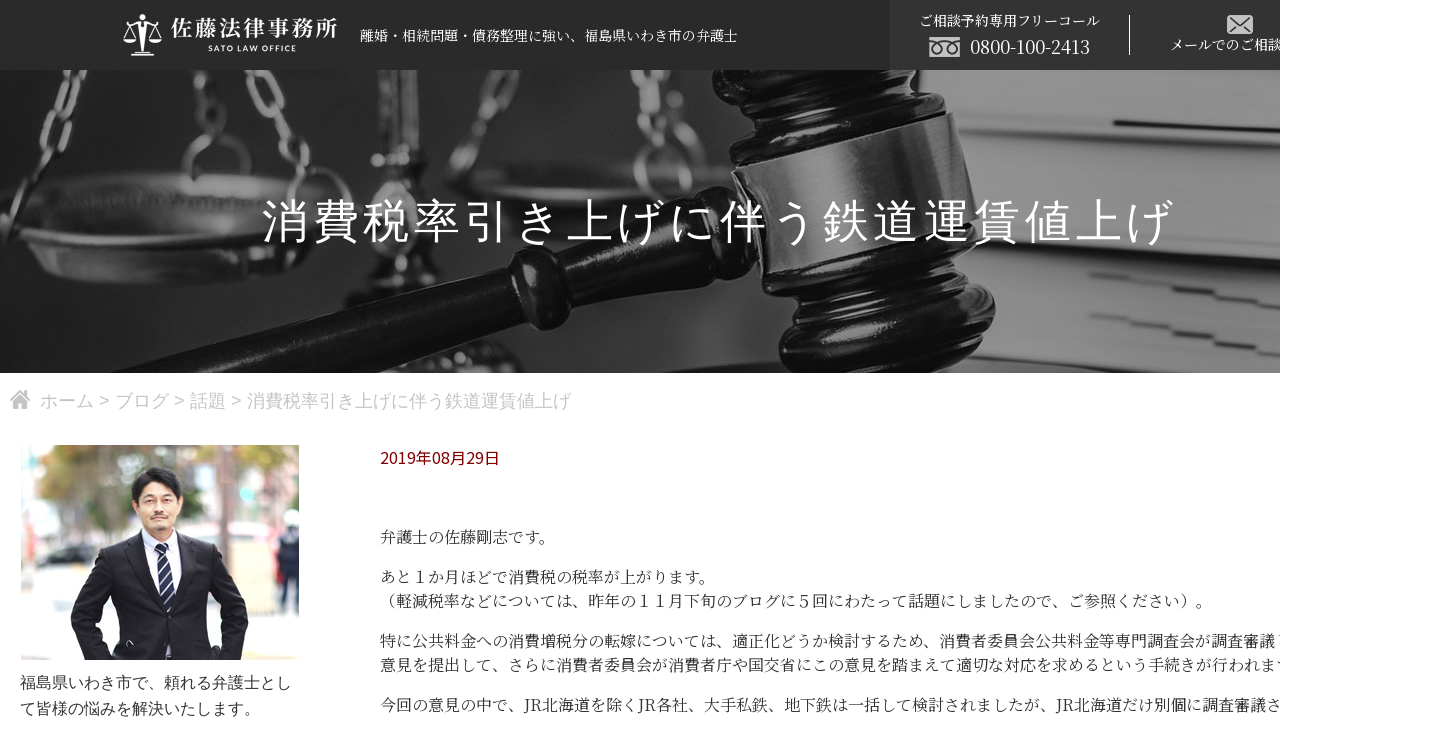

--- FILE ---
content_type: text/html; charset=UTF-8
request_url: https://sato-law.com/blog/post-1489/
body_size: 14471
content:
<!doctype html>
<html lang="ja">
<head>
  <meta charset="UTF-8" />
  <meta name="viewport" content="width=device-width, initial-scale=1" />
  <meta name="thumbnail" content="https://sato-law.com/wp-content/themes/twentynineteen-kid/images/thumbnail_lawyers-img01.jpg" />
  <link rel="profile" href="https://gmpg.org/xfn/11" />
  <meta name='robots' content='index, follow, max-image-preview:large, max-snippet:-1, max-video-preview:-1' />
	<style>img:is([sizes="auto" i], [sizes^="auto," i]) { contain-intrinsic-size: 3000px 1500px }</style>
	
	<!-- This site is optimized with the Yoast SEO plugin v25.8 - https://yoast.com/wordpress/plugins/seo/ -->
	<title>消費税率引き上げに伴う鉄道運賃値上げ | 佐藤法律事務所</title>
	<link rel="canonical" href="https://sato-law.com/blog/post-1489/" />
	<meta property="og:locale" content="ja_JP" />
	<meta property="og:type" content="article" />
	<meta property="og:title" content="消費税率引き上げに伴う鉄道運賃値上げ | 佐藤法律事務所" />
	<meta property="og:description" content="弁護士の佐藤剛志です。 あと１か月ほどで消費税の税率が上がります。 （軽減税率などについては、昨年の１１月下旬のブログに５回にわたって話題にしまし…" />
	<meta property="og:url" content="https://sato-law.com/blog/post-1489/" />
	<meta property="og:site_name" content="佐藤法律事務所" />
	<meta property="article:published_time" content="2019-08-29T01:45:45+00:00" />
	<meta name="author" content="satoulaw" />
	<meta name="twitter:card" content="summary_large_image" />
	<meta name="twitter:label1" content="執筆者" />
	<meta name="twitter:data1" content="satoulaw" />
	<script type="application/ld+json" class="yoast-schema-graph">{"@context":"https://schema.org","@graph":[{"@type":"WebPage","@id":"https://sato-law.com/blog/post-1489/","url":"https://sato-law.com/blog/post-1489/","name":"消費税率引き上げに伴う鉄道運賃値上げ | 佐藤法律事務所","isPartOf":{"@id":"https://sato-law.com/#website"},"datePublished":"2019-08-29T01:45:45+00:00","author":{"@id":"https://sato-law.com/#/schema/person/b6b1b094e140d741fe59e8bce12777c9"},"breadcrumb":{"@id":"https://sato-law.com/blog/post-1489/#breadcrumb"},"inLanguage":"ja","potentialAction":[{"@type":"ReadAction","target":["https://sato-law.com/blog/post-1489/"]}]},{"@type":"BreadcrumbList","@id":"https://sato-law.com/blog/post-1489/#breadcrumb","itemListElement":[{"@type":"ListItem","position":1,"name":"ホーム","item":"https://sato-law.com/"},{"@type":"ListItem","position":2,"name":"消費税率引き上げに伴う鉄道運賃値上げ"}]},{"@type":"WebSite","@id":"https://sato-law.com/#website","url":"https://sato-law.com/","name":"佐藤法律事務所","description":"Just another WordPress site","potentialAction":[{"@type":"SearchAction","target":{"@type":"EntryPoint","urlTemplate":"https://sato-law.com/?s={search_term_string}"},"query-input":{"@type":"PropertyValueSpecification","valueRequired":true,"valueName":"search_term_string"}}],"inLanguage":"ja"},{"@type":"Person","@id":"https://sato-law.com/#/schema/person/b6b1b094e140d741fe59e8bce12777c9","name":"satoulaw","image":{"@type":"ImageObject","inLanguage":"ja","@id":"https://sato-law.com/#/schema/person/image/","url":"https://secure.gravatar.com/avatar/c2fc50b726a90086028d7cbec2260a8e51eef16da0eccb2ee4294cb30d44570c?s=96&d=mm&r=g","contentUrl":"https://secure.gravatar.com/avatar/c2fc50b726a90086028d7cbec2260a8e51eef16da0eccb2ee4294cb30d44570c?s=96&d=mm&r=g","caption":"satoulaw"},"url":"https://sato-law.com/author/satoulaw/"}]}</script>
	<!-- / Yoast SEO plugin. -->


<link rel='dns-prefetch' href='//cdnjs.cloudflare.com' />
<link rel='dns-prefetch' href='//maxcdn.bootstrapcdn.com' />
<link rel="alternate" type="application/rss+xml" title="佐藤法律事務所 &raquo; フィード" href="https://sato-law.com/feed/" />
<link rel="alternate" type="application/rss+xml" title="佐藤法律事務所 &raquo; コメントフィード" href="https://sato-law.com/comments/feed/" />
<link rel="alternate" type="application/rss+xml" title="佐藤法律事務所 &raquo; 消費税率引き上げに伴う鉄道運賃値上げ のコメントのフィード" href="https://sato-law.com/blog/post-1489/feed/" />
		<!-- This site uses the Google Analytics by MonsterInsights plugin v9.7.0 - Using Analytics tracking - https://www.monsterinsights.com/ -->
							<script src="//www.googletagmanager.com/gtag/js?id=G-T0XC1TF4XF"  data-cfasync="false" data-wpfc-render="false" async></script>
			<script data-cfasync="false" data-wpfc-render="false">
				var mi_version = '9.7.0';
				var mi_track_user = true;
				var mi_no_track_reason = '';
								var MonsterInsightsDefaultLocations = {"page_location":"https:\/\/sato-law.com\/blog\/post-1489\/"};
								if ( typeof MonsterInsightsPrivacyGuardFilter === 'function' ) {
					var MonsterInsightsLocations = (typeof MonsterInsightsExcludeQuery === 'object') ? MonsterInsightsPrivacyGuardFilter( MonsterInsightsExcludeQuery ) : MonsterInsightsPrivacyGuardFilter( MonsterInsightsDefaultLocations );
				} else {
					var MonsterInsightsLocations = (typeof MonsterInsightsExcludeQuery === 'object') ? MonsterInsightsExcludeQuery : MonsterInsightsDefaultLocations;
				}

								var disableStrs = [
										'ga-disable-G-T0XC1TF4XF',
									];

				/* Function to detect opted out users */
				function __gtagTrackerIsOptedOut() {
					for (var index = 0; index < disableStrs.length; index++) {
						if (document.cookie.indexOf(disableStrs[index] + '=true') > -1) {
							return true;
						}
					}

					return false;
				}

				/* Disable tracking if the opt-out cookie exists. */
				if (__gtagTrackerIsOptedOut()) {
					for (var index = 0; index < disableStrs.length; index++) {
						window[disableStrs[index]] = true;
					}
				}

				/* Opt-out function */
				function __gtagTrackerOptout() {
					for (var index = 0; index < disableStrs.length; index++) {
						document.cookie = disableStrs[index] + '=true; expires=Thu, 31 Dec 2099 23:59:59 UTC; path=/';
						window[disableStrs[index]] = true;
					}
				}

				if ('undefined' === typeof gaOptout) {
					function gaOptout() {
						__gtagTrackerOptout();
					}
				}
								window.dataLayer = window.dataLayer || [];

				window.MonsterInsightsDualTracker = {
					helpers: {},
					trackers: {},
				};
				if (mi_track_user) {
					function __gtagDataLayer() {
						dataLayer.push(arguments);
					}

					function __gtagTracker(type, name, parameters) {
						if (!parameters) {
							parameters = {};
						}

						if (parameters.send_to) {
							__gtagDataLayer.apply(null, arguments);
							return;
						}

						if (type === 'event') {
														parameters.send_to = monsterinsights_frontend.v4_id;
							var hookName = name;
							if (typeof parameters['event_category'] !== 'undefined') {
								hookName = parameters['event_category'] + ':' + name;
							}

							if (typeof MonsterInsightsDualTracker.trackers[hookName] !== 'undefined') {
								MonsterInsightsDualTracker.trackers[hookName](parameters);
							} else {
								__gtagDataLayer('event', name, parameters);
							}
							
						} else {
							__gtagDataLayer.apply(null, arguments);
						}
					}

					__gtagTracker('js', new Date());
					__gtagTracker('set', {
						'developer_id.dZGIzZG': true,
											});
					if ( MonsterInsightsLocations.page_location ) {
						__gtagTracker('set', MonsterInsightsLocations);
					}
										__gtagTracker('config', 'G-T0XC1TF4XF', {"forceSSL":"true"} );
										window.gtag = __gtagTracker;										(function () {
						/* https://developers.google.com/analytics/devguides/collection/analyticsjs/ */
						/* ga and __gaTracker compatibility shim. */
						var noopfn = function () {
							return null;
						};
						var newtracker = function () {
							return new Tracker();
						};
						var Tracker = function () {
							return null;
						};
						var p = Tracker.prototype;
						p.get = noopfn;
						p.set = noopfn;
						p.send = function () {
							var args = Array.prototype.slice.call(arguments);
							args.unshift('send');
							__gaTracker.apply(null, args);
						};
						var __gaTracker = function () {
							var len = arguments.length;
							if (len === 0) {
								return;
							}
							var f = arguments[len - 1];
							if (typeof f !== 'object' || f === null || typeof f.hitCallback !== 'function') {
								if ('send' === arguments[0]) {
									var hitConverted, hitObject = false, action;
									if ('event' === arguments[1]) {
										if ('undefined' !== typeof arguments[3]) {
											hitObject = {
												'eventAction': arguments[3],
												'eventCategory': arguments[2],
												'eventLabel': arguments[4],
												'value': arguments[5] ? arguments[5] : 1,
											}
										}
									}
									if ('pageview' === arguments[1]) {
										if ('undefined' !== typeof arguments[2]) {
											hitObject = {
												'eventAction': 'page_view',
												'page_path': arguments[2],
											}
										}
									}
									if (typeof arguments[2] === 'object') {
										hitObject = arguments[2];
									}
									if (typeof arguments[5] === 'object') {
										Object.assign(hitObject, arguments[5]);
									}
									if ('undefined' !== typeof arguments[1].hitType) {
										hitObject = arguments[1];
										if ('pageview' === hitObject.hitType) {
											hitObject.eventAction = 'page_view';
										}
									}
									if (hitObject) {
										action = 'timing' === arguments[1].hitType ? 'timing_complete' : hitObject.eventAction;
										hitConverted = mapArgs(hitObject);
										__gtagTracker('event', action, hitConverted);
									}
								}
								return;
							}

							function mapArgs(args) {
								var arg, hit = {};
								var gaMap = {
									'eventCategory': 'event_category',
									'eventAction': 'event_action',
									'eventLabel': 'event_label',
									'eventValue': 'event_value',
									'nonInteraction': 'non_interaction',
									'timingCategory': 'event_category',
									'timingVar': 'name',
									'timingValue': 'value',
									'timingLabel': 'event_label',
									'page': 'page_path',
									'location': 'page_location',
									'title': 'page_title',
									'referrer' : 'page_referrer',
								};
								for (arg in args) {
																		if (!(!args.hasOwnProperty(arg) || !gaMap.hasOwnProperty(arg))) {
										hit[gaMap[arg]] = args[arg];
									} else {
										hit[arg] = args[arg];
									}
								}
								return hit;
							}

							try {
								f.hitCallback();
							} catch (ex) {
							}
						};
						__gaTracker.create = newtracker;
						__gaTracker.getByName = newtracker;
						__gaTracker.getAll = function () {
							return [];
						};
						__gaTracker.remove = noopfn;
						__gaTracker.loaded = true;
						window['__gaTracker'] = __gaTracker;
					})();
									} else {
										console.log("");
					(function () {
						function __gtagTracker() {
							return null;
						}

						window['__gtagTracker'] = __gtagTracker;
						window['gtag'] = __gtagTracker;
					})();
									}
			</script>
			
							<!-- / Google Analytics by MonsterInsights -->
		<script>
window._wpemojiSettings = {"baseUrl":"https:\/\/s.w.org\/images\/core\/emoji\/16.0.1\/72x72\/","ext":".png","svgUrl":"https:\/\/s.w.org\/images\/core\/emoji\/16.0.1\/svg\/","svgExt":".svg","source":{"concatemoji":"https:\/\/sato-law.com\/wp-includes\/js\/wp-emoji-release.min.js?ver=6.8.3"}};
/*! This file is auto-generated */
!function(s,n){var o,i,e;function c(e){try{var t={supportTests:e,timestamp:(new Date).valueOf()};sessionStorage.setItem(o,JSON.stringify(t))}catch(e){}}function p(e,t,n){e.clearRect(0,0,e.canvas.width,e.canvas.height),e.fillText(t,0,0);var t=new Uint32Array(e.getImageData(0,0,e.canvas.width,e.canvas.height).data),a=(e.clearRect(0,0,e.canvas.width,e.canvas.height),e.fillText(n,0,0),new Uint32Array(e.getImageData(0,0,e.canvas.width,e.canvas.height).data));return t.every(function(e,t){return e===a[t]})}function u(e,t){e.clearRect(0,0,e.canvas.width,e.canvas.height),e.fillText(t,0,0);for(var n=e.getImageData(16,16,1,1),a=0;a<n.data.length;a++)if(0!==n.data[a])return!1;return!0}function f(e,t,n,a){switch(t){case"flag":return n(e,"\ud83c\udff3\ufe0f\u200d\u26a7\ufe0f","\ud83c\udff3\ufe0f\u200b\u26a7\ufe0f")?!1:!n(e,"\ud83c\udde8\ud83c\uddf6","\ud83c\udde8\u200b\ud83c\uddf6")&&!n(e,"\ud83c\udff4\udb40\udc67\udb40\udc62\udb40\udc65\udb40\udc6e\udb40\udc67\udb40\udc7f","\ud83c\udff4\u200b\udb40\udc67\u200b\udb40\udc62\u200b\udb40\udc65\u200b\udb40\udc6e\u200b\udb40\udc67\u200b\udb40\udc7f");case"emoji":return!a(e,"\ud83e\udedf")}return!1}function g(e,t,n,a){var r="undefined"!=typeof WorkerGlobalScope&&self instanceof WorkerGlobalScope?new OffscreenCanvas(300,150):s.createElement("canvas"),o=r.getContext("2d",{willReadFrequently:!0}),i=(o.textBaseline="top",o.font="600 32px Arial",{});return e.forEach(function(e){i[e]=t(o,e,n,a)}),i}function t(e){var t=s.createElement("script");t.src=e,t.defer=!0,s.head.appendChild(t)}"undefined"!=typeof Promise&&(o="wpEmojiSettingsSupports",i=["flag","emoji"],n.supports={everything:!0,everythingExceptFlag:!0},e=new Promise(function(e){s.addEventListener("DOMContentLoaded",e,{once:!0})}),new Promise(function(t){var n=function(){try{var e=JSON.parse(sessionStorage.getItem(o));if("object"==typeof e&&"number"==typeof e.timestamp&&(new Date).valueOf()<e.timestamp+604800&&"object"==typeof e.supportTests)return e.supportTests}catch(e){}return null}();if(!n){if("undefined"!=typeof Worker&&"undefined"!=typeof OffscreenCanvas&&"undefined"!=typeof URL&&URL.createObjectURL&&"undefined"!=typeof Blob)try{var e="postMessage("+g.toString()+"("+[JSON.stringify(i),f.toString(),p.toString(),u.toString()].join(",")+"));",a=new Blob([e],{type:"text/javascript"}),r=new Worker(URL.createObjectURL(a),{name:"wpTestEmojiSupports"});return void(r.onmessage=function(e){c(n=e.data),r.terminate(),t(n)})}catch(e){}c(n=g(i,f,p,u))}t(n)}).then(function(e){for(var t in e)n.supports[t]=e[t],n.supports.everything=n.supports.everything&&n.supports[t],"flag"!==t&&(n.supports.everythingExceptFlag=n.supports.everythingExceptFlag&&n.supports[t]);n.supports.everythingExceptFlag=n.supports.everythingExceptFlag&&!n.supports.flag,n.DOMReady=!1,n.readyCallback=function(){n.DOMReady=!0}}).then(function(){return e}).then(function(){var e;n.supports.everything||(n.readyCallback(),(e=n.source||{}).concatemoji?t(e.concatemoji):e.wpemoji&&e.twemoji&&(t(e.twemoji),t(e.wpemoji)))}))}((window,document),window._wpemojiSettings);
</script>
<style id='wp-emoji-styles-inline-css'>

	img.wp-smiley, img.emoji {
		display: inline !important;
		border: none !important;
		box-shadow: none !important;
		height: 1em !important;
		width: 1em !important;
		margin: 0 0.07em !important;
		vertical-align: -0.1em !important;
		background: none !important;
		padding: 0 !important;
	}
</style>
<link rel='stylesheet' id='wp-block-library-css' href='https://sato-law.com/wp-includes/css/dist/block-library/style.min.css?ver=6.8.3' media='all' />
<style id='wp-block-library-theme-inline-css'>
.wp-block-audio :where(figcaption){color:#555;font-size:13px;text-align:center}.is-dark-theme .wp-block-audio :where(figcaption){color:#ffffffa6}.wp-block-audio{margin:0 0 1em}.wp-block-code{border:1px solid #ccc;border-radius:4px;font-family:Menlo,Consolas,monaco,monospace;padding:.8em 1em}.wp-block-embed :where(figcaption){color:#555;font-size:13px;text-align:center}.is-dark-theme .wp-block-embed :where(figcaption){color:#ffffffa6}.wp-block-embed{margin:0 0 1em}.blocks-gallery-caption{color:#555;font-size:13px;text-align:center}.is-dark-theme .blocks-gallery-caption{color:#ffffffa6}:root :where(.wp-block-image figcaption){color:#555;font-size:13px;text-align:center}.is-dark-theme :root :where(.wp-block-image figcaption){color:#ffffffa6}.wp-block-image{margin:0 0 1em}.wp-block-pullquote{border-bottom:4px solid;border-top:4px solid;color:currentColor;margin-bottom:1.75em}.wp-block-pullquote cite,.wp-block-pullquote footer,.wp-block-pullquote__citation{color:currentColor;font-size:.8125em;font-style:normal;text-transform:uppercase}.wp-block-quote{border-left:.25em solid;margin:0 0 1.75em;padding-left:1em}.wp-block-quote cite,.wp-block-quote footer{color:currentColor;font-size:.8125em;font-style:normal;position:relative}.wp-block-quote:where(.has-text-align-right){border-left:none;border-right:.25em solid;padding-left:0;padding-right:1em}.wp-block-quote:where(.has-text-align-center){border:none;padding-left:0}.wp-block-quote.is-large,.wp-block-quote.is-style-large,.wp-block-quote:where(.is-style-plain){border:none}.wp-block-search .wp-block-search__label{font-weight:700}.wp-block-search__button{border:1px solid #ccc;padding:.375em .625em}:where(.wp-block-group.has-background){padding:1.25em 2.375em}.wp-block-separator.has-css-opacity{opacity:.4}.wp-block-separator{border:none;border-bottom:2px solid;margin-left:auto;margin-right:auto}.wp-block-separator.has-alpha-channel-opacity{opacity:1}.wp-block-separator:not(.is-style-wide):not(.is-style-dots){width:100px}.wp-block-separator.has-background:not(.is-style-dots){border-bottom:none;height:1px}.wp-block-separator.has-background:not(.is-style-wide):not(.is-style-dots){height:2px}.wp-block-table{margin:0 0 1em}.wp-block-table td,.wp-block-table th{word-break:normal}.wp-block-table :where(figcaption){color:#555;font-size:13px;text-align:center}.is-dark-theme .wp-block-table :where(figcaption){color:#ffffffa6}.wp-block-video :where(figcaption){color:#555;font-size:13px;text-align:center}.is-dark-theme .wp-block-video :where(figcaption){color:#ffffffa6}.wp-block-video{margin:0 0 1em}:root :where(.wp-block-template-part.has-background){margin-bottom:0;margin-top:0;padding:1.25em 2.375em}
</style>
<style id='classic-theme-styles-inline-css'>
/*! This file is auto-generated */
.wp-block-button__link{color:#fff;background-color:#32373c;border-radius:9999px;box-shadow:none;text-decoration:none;padding:calc(.667em + 2px) calc(1.333em + 2px);font-size:1.125em}.wp-block-file__button{background:#32373c;color:#fff;text-decoration:none}
</style>
<style id='global-styles-inline-css'>
:root{--wp--preset--aspect-ratio--square: 1;--wp--preset--aspect-ratio--4-3: 4/3;--wp--preset--aspect-ratio--3-4: 3/4;--wp--preset--aspect-ratio--3-2: 3/2;--wp--preset--aspect-ratio--2-3: 2/3;--wp--preset--aspect-ratio--16-9: 16/9;--wp--preset--aspect-ratio--9-16: 9/16;--wp--preset--color--black: #000000;--wp--preset--color--cyan-bluish-gray: #abb8c3;--wp--preset--color--white: #FFF;--wp--preset--color--pale-pink: #f78da7;--wp--preset--color--vivid-red: #cf2e2e;--wp--preset--color--luminous-vivid-orange: #ff6900;--wp--preset--color--luminous-vivid-amber: #fcb900;--wp--preset--color--light-green-cyan: #7bdcb5;--wp--preset--color--vivid-green-cyan: #00d084;--wp--preset--color--pale-cyan-blue: #8ed1fc;--wp--preset--color--vivid-cyan-blue: #0693e3;--wp--preset--color--vivid-purple: #9b51e0;--wp--preset--color--primary: #0073a8;--wp--preset--color--secondary: #005075;--wp--preset--color--dark-gray: #111;--wp--preset--color--light-gray: #767676;--wp--preset--gradient--vivid-cyan-blue-to-vivid-purple: linear-gradient(135deg,rgba(6,147,227,1) 0%,rgb(155,81,224) 100%);--wp--preset--gradient--light-green-cyan-to-vivid-green-cyan: linear-gradient(135deg,rgb(122,220,180) 0%,rgb(0,208,130) 100%);--wp--preset--gradient--luminous-vivid-amber-to-luminous-vivid-orange: linear-gradient(135deg,rgba(252,185,0,1) 0%,rgba(255,105,0,1) 100%);--wp--preset--gradient--luminous-vivid-orange-to-vivid-red: linear-gradient(135deg,rgba(255,105,0,1) 0%,rgb(207,46,46) 100%);--wp--preset--gradient--very-light-gray-to-cyan-bluish-gray: linear-gradient(135deg,rgb(238,238,238) 0%,rgb(169,184,195) 100%);--wp--preset--gradient--cool-to-warm-spectrum: linear-gradient(135deg,rgb(74,234,220) 0%,rgb(151,120,209) 20%,rgb(207,42,186) 40%,rgb(238,44,130) 60%,rgb(251,105,98) 80%,rgb(254,248,76) 100%);--wp--preset--gradient--blush-light-purple: linear-gradient(135deg,rgb(255,206,236) 0%,rgb(152,150,240) 100%);--wp--preset--gradient--blush-bordeaux: linear-gradient(135deg,rgb(254,205,165) 0%,rgb(254,45,45) 50%,rgb(107,0,62) 100%);--wp--preset--gradient--luminous-dusk: linear-gradient(135deg,rgb(255,203,112) 0%,rgb(199,81,192) 50%,rgb(65,88,208) 100%);--wp--preset--gradient--pale-ocean: linear-gradient(135deg,rgb(255,245,203) 0%,rgb(182,227,212) 50%,rgb(51,167,181) 100%);--wp--preset--gradient--electric-grass: linear-gradient(135deg,rgb(202,248,128) 0%,rgb(113,206,126) 100%);--wp--preset--gradient--midnight: linear-gradient(135deg,rgb(2,3,129) 0%,rgb(40,116,252) 100%);--wp--preset--font-size--small: 19.5px;--wp--preset--font-size--medium: 20px;--wp--preset--font-size--large: 36.5px;--wp--preset--font-size--x-large: 42px;--wp--preset--font-size--normal: 22px;--wp--preset--font-size--huge: 49.5px;--wp--preset--spacing--20: 0.44rem;--wp--preset--spacing--30: 0.67rem;--wp--preset--spacing--40: 1rem;--wp--preset--spacing--50: 1.5rem;--wp--preset--spacing--60: 2.25rem;--wp--preset--spacing--70: 3.38rem;--wp--preset--spacing--80: 5.06rem;--wp--preset--shadow--natural: 6px 6px 9px rgba(0, 0, 0, 0.2);--wp--preset--shadow--deep: 12px 12px 50px rgba(0, 0, 0, 0.4);--wp--preset--shadow--sharp: 6px 6px 0px rgba(0, 0, 0, 0.2);--wp--preset--shadow--outlined: 6px 6px 0px -3px rgba(255, 255, 255, 1), 6px 6px rgba(0, 0, 0, 1);--wp--preset--shadow--crisp: 6px 6px 0px rgba(0, 0, 0, 1);}:where(.is-layout-flex){gap: 0.5em;}:where(.is-layout-grid){gap: 0.5em;}body .is-layout-flex{display: flex;}.is-layout-flex{flex-wrap: wrap;align-items: center;}.is-layout-flex > :is(*, div){margin: 0;}body .is-layout-grid{display: grid;}.is-layout-grid > :is(*, div){margin: 0;}:where(.wp-block-columns.is-layout-flex){gap: 2em;}:where(.wp-block-columns.is-layout-grid){gap: 2em;}:where(.wp-block-post-template.is-layout-flex){gap: 1.25em;}:where(.wp-block-post-template.is-layout-grid){gap: 1.25em;}.has-black-color{color: var(--wp--preset--color--black) !important;}.has-cyan-bluish-gray-color{color: var(--wp--preset--color--cyan-bluish-gray) !important;}.has-white-color{color: var(--wp--preset--color--white) !important;}.has-pale-pink-color{color: var(--wp--preset--color--pale-pink) !important;}.has-vivid-red-color{color: var(--wp--preset--color--vivid-red) !important;}.has-luminous-vivid-orange-color{color: var(--wp--preset--color--luminous-vivid-orange) !important;}.has-luminous-vivid-amber-color{color: var(--wp--preset--color--luminous-vivid-amber) !important;}.has-light-green-cyan-color{color: var(--wp--preset--color--light-green-cyan) !important;}.has-vivid-green-cyan-color{color: var(--wp--preset--color--vivid-green-cyan) !important;}.has-pale-cyan-blue-color{color: var(--wp--preset--color--pale-cyan-blue) !important;}.has-vivid-cyan-blue-color{color: var(--wp--preset--color--vivid-cyan-blue) !important;}.has-vivid-purple-color{color: var(--wp--preset--color--vivid-purple) !important;}.has-black-background-color{background-color: var(--wp--preset--color--black) !important;}.has-cyan-bluish-gray-background-color{background-color: var(--wp--preset--color--cyan-bluish-gray) !important;}.has-white-background-color{background-color: var(--wp--preset--color--white) !important;}.has-pale-pink-background-color{background-color: var(--wp--preset--color--pale-pink) !important;}.has-vivid-red-background-color{background-color: var(--wp--preset--color--vivid-red) !important;}.has-luminous-vivid-orange-background-color{background-color: var(--wp--preset--color--luminous-vivid-orange) !important;}.has-luminous-vivid-amber-background-color{background-color: var(--wp--preset--color--luminous-vivid-amber) !important;}.has-light-green-cyan-background-color{background-color: var(--wp--preset--color--light-green-cyan) !important;}.has-vivid-green-cyan-background-color{background-color: var(--wp--preset--color--vivid-green-cyan) !important;}.has-pale-cyan-blue-background-color{background-color: var(--wp--preset--color--pale-cyan-blue) !important;}.has-vivid-cyan-blue-background-color{background-color: var(--wp--preset--color--vivid-cyan-blue) !important;}.has-vivid-purple-background-color{background-color: var(--wp--preset--color--vivid-purple) !important;}.has-black-border-color{border-color: var(--wp--preset--color--black) !important;}.has-cyan-bluish-gray-border-color{border-color: var(--wp--preset--color--cyan-bluish-gray) !important;}.has-white-border-color{border-color: var(--wp--preset--color--white) !important;}.has-pale-pink-border-color{border-color: var(--wp--preset--color--pale-pink) !important;}.has-vivid-red-border-color{border-color: var(--wp--preset--color--vivid-red) !important;}.has-luminous-vivid-orange-border-color{border-color: var(--wp--preset--color--luminous-vivid-orange) !important;}.has-luminous-vivid-amber-border-color{border-color: var(--wp--preset--color--luminous-vivid-amber) !important;}.has-light-green-cyan-border-color{border-color: var(--wp--preset--color--light-green-cyan) !important;}.has-vivid-green-cyan-border-color{border-color: var(--wp--preset--color--vivid-green-cyan) !important;}.has-pale-cyan-blue-border-color{border-color: var(--wp--preset--color--pale-cyan-blue) !important;}.has-vivid-cyan-blue-border-color{border-color: var(--wp--preset--color--vivid-cyan-blue) !important;}.has-vivid-purple-border-color{border-color: var(--wp--preset--color--vivid-purple) !important;}.has-vivid-cyan-blue-to-vivid-purple-gradient-background{background: var(--wp--preset--gradient--vivid-cyan-blue-to-vivid-purple) !important;}.has-light-green-cyan-to-vivid-green-cyan-gradient-background{background: var(--wp--preset--gradient--light-green-cyan-to-vivid-green-cyan) !important;}.has-luminous-vivid-amber-to-luminous-vivid-orange-gradient-background{background: var(--wp--preset--gradient--luminous-vivid-amber-to-luminous-vivid-orange) !important;}.has-luminous-vivid-orange-to-vivid-red-gradient-background{background: var(--wp--preset--gradient--luminous-vivid-orange-to-vivid-red) !important;}.has-very-light-gray-to-cyan-bluish-gray-gradient-background{background: var(--wp--preset--gradient--very-light-gray-to-cyan-bluish-gray) !important;}.has-cool-to-warm-spectrum-gradient-background{background: var(--wp--preset--gradient--cool-to-warm-spectrum) !important;}.has-blush-light-purple-gradient-background{background: var(--wp--preset--gradient--blush-light-purple) !important;}.has-blush-bordeaux-gradient-background{background: var(--wp--preset--gradient--blush-bordeaux) !important;}.has-luminous-dusk-gradient-background{background: var(--wp--preset--gradient--luminous-dusk) !important;}.has-pale-ocean-gradient-background{background: var(--wp--preset--gradient--pale-ocean) !important;}.has-electric-grass-gradient-background{background: var(--wp--preset--gradient--electric-grass) !important;}.has-midnight-gradient-background{background: var(--wp--preset--gradient--midnight) !important;}.has-small-font-size{font-size: var(--wp--preset--font-size--small) !important;}.has-medium-font-size{font-size: var(--wp--preset--font-size--medium) !important;}.has-large-font-size{font-size: var(--wp--preset--font-size--large) !important;}.has-x-large-font-size{font-size: var(--wp--preset--font-size--x-large) !important;}
:where(.wp-block-post-template.is-layout-flex){gap: 1.25em;}:where(.wp-block-post-template.is-layout-grid){gap: 1.25em;}
:where(.wp-block-columns.is-layout-flex){gap: 2em;}:where(.wp-block-columns.is-layout-grid){gap: 2em;}
:root :where(.wp-block-pullquote){font-size: 1.5em;line-height: 1.6;}
</style>
<link rel='stylesheet' id='fontawesome-css' href='//maxcdn.bootstrapcdn.com/font-awesome/4.3.0/css/font-awesome.min.css?ver=6.8.3' media='all' />
<link rel='stylesheet' id='swiper-css' href='//cdnjs.cloudflare.com/ajax/libs/Swiper/4.5.1/css/swiper.css?ver=6.8.3' media='all' />
<link rel='stylesheet' id='twentynineteen-style-css' href='https://sato-law.com/wp-content/themes/twentynineteen-kid/style.css?ver=1.0.0' media='all' />
<link rel='stylesheet' id='twentynineteen-print-style-css' href='https://sato-law.com/wp-content/themes/twentynineteen/print.css?ver=1.0.0' media='print' />
<link rel='stylesheet' id='wp-pagenavi-css' href='https://sato-law.com/wp-content/plugins/wp-pagenavi/pagenavi-css.css?ver=2.70' media='all' />
<script src="https://sato-law.com/wp-content/plugins/google-analytics-for-wordpress/assets/js/frontend-gtag.min.js?ver=9.7.0" id="monsterinsights-frontend-script-js" async data-wp-strategy="async"></script>
<script data-cfasync="false" data-wpfc-render="false" id='monsterinsights-frontend-script-js-extra'>var monsterinsights_frontend = {"js_events_tracking":"true","download_extensions":"doc,pdf,ppt,zip,xls,docx,pptx,xlsx","inbound_paths":"[]","home_url":"https:\/\/sato-law.com","hash_tracking":"false","v4_id":"G-T0XC1TF4XF"};</script>
<script src="//cdnjs.cloudflare.com/ajax/libs/Swiper/4.5.1/js/swiper.js?ver=6.8.3" id="swiper-js"></script>
<script src="https://sato-law.com/wp-includes/js/jquery/jquery.min.js?ver=3.7.1" id="jquery-core-js"></script>
<script src="https://sato-law.com/wp-includes/js/jquery/jquery-migrate.min.js?ver=3.4.1" id="jquery-migrate-js"></script>
<link rel="https://api.w.org/" href="https://sato-law.com/wp-json/" /><link rel="alternate" title="JSON" type="application/json" href="https://sato-law.com/wp-json/wp/v2/posts/1489" /><link rel="EditURI" type="application/rsd+xml" title="RSD" href="https://sato-law.com/xmlrpc.php?rsd" />
<meta name="generator" content="WordPress 6.8.3" />
<link rel='shortlink' href='https://sato-law.com/?p=1489' />
<link rel="alternate" title="oEmbed (JSON)" type="application/json+oembed" href="https://sato-law.com/wp-json/oembed/1.0/embed?url=https%3A%2F%2Fsato-law.com%2Fblog%2Fpost-1489%2F" />
<link rel="alternate" title="oEmbed (XML)" type="text/xml+oembed" href="https://sato-law.com/wp-json/oembed/1.0/embed?url=https%3A%2F%2Fsato-law.com%2Fblog%2Fpost-1489%2F&#038;format=xml" />
<link rel="pingback" href="https://sato-law.com/xmlrpc.php">    <script>
      jQuery(function($) {
        $( '.mw_wp_form form' ).attr( 'class', 'h-adr' );
        new YubinBango.MicroformatDom();
      });
    </script>
  
  <link rel="preconnect" href="https://fonts.googleapis.com">
  <link rel="preconnect" href="https://fonts.gstatic.com" crossorigin>
  <link href="https://fonts.googleapis.com/css2?family=Noto+Serif+JP:wght@400;500;600;700&display=swap" rel="stylesheet">
  <link href="https://fonts.googleapis.com/css2?family=Noto+Sans+JP:wght@400;500;600;700&display=swap" rel="stylesheet">
  <link rel="stylesheet" href="https://sato-law.com/wp-content/themes/twentynineteen-kid/css/style.css" media="screen and (min-width: 769px)">
  <link rel="stylesheet" href="https://sato-law.com/wp-content/themes/twentynineteen-kid/css/style_sp.css" media="screen and (max-width: 768px)">
  <link rel="icon" href="https://sato-law.com/wp-content/themes/twentynineteen-kid/images/favicon.ico">
  <script src="https://yubinbango.github.io/yubinbango/yubinbango.js" charset="UTF-8"></script>
  <!-- Google Tag Manager -->
<script>(function(w,d,s,l,i){w[l]=w[l]||[];w[l].push({'gtm.start':
new Date().getTime(),event:'gtm.js'});var f=d.getElementsByTagName(s)[0],
j=d.createElement(s),dl=l!='dataLayer'?'&l='+l:'';j.async=true;j.src=
'https://www.googletagmanager.com/gtm.js?id='+i+dl;f.parentNode.insertBefore(j,f);
})(window,document,'script','dataLayer','GTM-5ZT9VPB2');</script>
<!-- End Google Tag Manager -->
</head>

<body class="wp-singular post-template-default single single-post postid-1489 single-format-standard wp-embed-responsive wp-theme-twentynineteen wp-child-theme-twentynineteen-kid singular image-filters-enabled">
  <!-- Google Tag Manager (noscript) -->
<noscript><iframe src="https://www.googletagmanager.com/ns.html?id=GTM-5ZT9VPB2"
height="0" width="0" style="display:none;visibility:hidden"></iframe></noscript>
<!-- End Google Tag Manager (noscript) -->

<!-- 現在使用しているテンプレートファイル：single.php -->


<div class="g-wrap">

<header class="g-header ">
  <div class="header-inner">
    <h1 class="header-logo">
      <a href="https://sato-law.com/">
        <img src="https://sato-law.com/wp-content/themes/twentynineteen-kid/images/common/logo.png" alt="佐藤法律事務所">
        <!-- <picture class="home-mvisual-img">
          <source media="(max-width:768px)" srcset="/images/home/logo-sp.jpg">
          <img src="/images/common/logo.png" alt="">
        </picture> -->
      </a>
      <span class="site-description">離婚・相続問題・債務整理に強い、福島県いわき市の弁護士</span>
    </h1><!-- end of .header-logo -->

    <div class="header-menu">
      <div class="header-tel">
        <div class="header-tel-text">ご相談予約専用フリーコール</div>
        <div class="header-tel-num"><i></i><a href="tel:0800-100-2413"> 0800-100-2413</a></div>
      </div>
      <div class="header-mail">
        <a href="https://sato-law.com/reserve">
          <i></i>
          <div class="header-mail-text">メールでのご相談予約</div>
        </a>
      </div>
      <div class="header-toggle js-header-toggle">
        <div class="inner">
        <div class="icon">
          <i></i><i></i>
        </div>
        <div class="text">MENU</div>
        </div>
      </div>
    </div><!-- end of .header-menu -->

    <nav class="header-navi js-navi">
      <ul>
        <li><a href="https://sato-law.com/bengoshi">弁護士紹介</a></li>
        <li>
          <a href="https://sato-law.com/office">事務所案内</a>
          <ul>
          <li><a href="https://sato-law.com/divorce">離婚・親権</a></li>
            <li><a href="https://sato-law.com/souzoku">相続・遺産分割</a></li>
            <li><a href="https://sato-law.com/saimu">債務整理</a></li>
            <li><a href="https://sato-law.com/roudou">労働トラブル</a></li>
            <li><a href="https://sato-law.com/keiji">刑事事件</a></li>
            <li><a href="https://sato-law.com/minbou">民事介入暴力</a></li>
            <li><a href="https://sato-law.com/trouble">不倫・不貞・男女トラブル</a></li>
            <li><a href="https://sato-law.com/komon">法人向け顧問契約</a></li>
            <li><a href="https://sato-law.com/hudousan">その他（不動産トラブル）</a></li>
            <li><a href="https://sato-law.com/saiken">債権回収</a></li>
          </ul>
        </li>
        <li><a href="https://sato-law.com/service">取扱業務</a></li>
        <li><a href="https://sato-law.com/expenses">弁護士費用</a></li>
        <li><a href="https://sato-law.com/step">解決の流れ</a></li>
        <li><a href="https://sato-law.com/faq">よくある質問</a></li>
        <li><a href="https://sato-law.com/reserve">お問い合わせ</a></li>
	<li><a href="https://sato-law.com/sitemaps">サイトマップ</a></li>
      </ul>
    </nav>

    <!-- <div class="gnav-overlay js-overlay"></div> -->

  </div>
</header>

<div class="g-content">

<div class="g-container g-page-container">
  <main class="g-main">
    <div class="c-page-mv">
      <div class="container-width -width-1440">
        <h1 class="c-page-title">消費税率引き上げに伴う鉄道運賃値上げ</h1>
      </div>
    </div>

    <div class="container-width -width-1440">
      <div class="c-pankuzu" typeof="BreadcrumbList" vocab="https://schema.org/">
        <!-- Breadcrumb NavXT 7.4.1 -->
<span property="itemListElement" typeof="ListItem"><a property="item" typeof="WebPage" title="Go to 佐藤法律事務所." href="https://sato-law.com" class="home" ><span property="name">ホーム</span></a><meta property="position" content="1"></span> &gt; <span property="itemListElement" typeof="ListItem"><a property="item" typeof="WebPage" title="Go to the ブログ category archives." href="https://sato-law.com/category/blog/" class="taxonomy category" ><span property="name">ブログ</span></a><meta property="position" content="2"></span> &gt; <span property="itemListElement" typeof="ListItem"><a property="item" typeof="WebPage" title="Go to the 話題 category archives." href="https://sato-law.com/category/blog/topic/" class="taxonomy category" ><span property="name">話題</span></a><meta property="position" content="3"></span> &gt; <span property="itemListElement" typeof="ListItem"><span property="name" class="post post-post current-item">消費税率引き上げに伴う鉄道運賃値上げ</span><meta property="url" content="https://sato-law.com/blog/post-1489/"><meta property="position" content="4"></span>      </div>

      <div class="g-2col-wrap">
        <div class="g-sidebar">
  <div class="about">
    <img src="https://sato-law.com/wp-content/themes/twentynineteen-kid/images/common/side-img04.jpg" alt="佐藤法律事務所">
    <p>福島県いわき市で、頼れる弁護士として皆様の悩みを解決いたします。</p>
  </div>
  <div class="cta">
    <div class="tel-box">
      <p class="tel-text">ご相談予約専用フリーコール</p>
      <p class="tel-num"><i></i> 0800-100-2413</p>
      <p class="time">営業時間　9:30〜18:30（土日祝日を除く）</p>
    </div>
    <div class="tag">
      <p>無料相談受付中</p>
      <p>秘密厳守</p>
    </div>
    <div class="cta-btn-box">
      <p class="cta-btn"><a class="c-btn" href="https://sato-law.com/reserve">メールでのご予約はこちら<span class="arrow"></span></a></p>
    </div>
  </div>
  <div class="sidebar-box">
    <p class="sidebar-title -archive">新着情報アーカイブ</p>
              <ul class="link-box">
                <li>
          <a href="https://sato-law.com/date/2025/12/?cat_slug=news">
            2025年12月 <!-- () -->
          </a>
        </li>
                <li>
          <a href="https://sato-law.com/date/2025/7/?cat_slug=news">
            2025年7月 <!-- () -->
          </a>
        </li>
                <li>
          <a href="https://sato-law.com/date/2024/12/?cat_slug=news">
            2024年12月 <!-- () -->
          </a>
        </li>
                <li>
          <a href="https://sato-law.com/date/2024/7/?cat_slug=news">
            2024年7月 <!-- () -->
          </a>
        </li>
                <li>
          <a href="https://sato-law.com/date/2023/12/?cat_slug=news">
            2023年12月 <!-- () -->
          </a>
        </li>
                <li>
          <a href="https://sato-law.com/date/2023/10/?cat_slug=news">
            2023年10月 <!-- () -->
          </a>
        </li>
                <li>
          <a href="https://sato-law.com/date/2023/7/?cat_slug=news">
            2023年7月 <!-- () -->
          </a>
        </li>
                <li>
          <a href="https://sato-law.com/date/2023/4/?cat_slug=news">
            2023年4月 <!-- () -->
          </a>
        </li>
              </ul>
      </div>
  <div class="sidebar-box">
    <p class="sidebar-title -archive">ブログアーカイブ</p>
              <ul class="link-box">
                <li>
          <a href="https://sato-law.com/date/2023/6/?cat_slug=blog">
            2023年6月 <!-- () -->
          </a>
        </li>
                <li>
          <a href="https://sato-law.com/date/2023/4/?cat_slug=blog">
            2023年4月 <!-- () -->
          </a>
        </li>
                <li>
          <a href="https://sato-law.com/date/2023/3/?cat_slug=blog">
            2023年3月 <!-- () -->
          </a>
        </li>
                <li>
          <a href="https://sato-law.com/date/2023/2/?cat_slug=blog">
            2023年2月 <!-- () -->
          </a>
        </li>
                <li>
          <a href="https://sato-law.com/date/2022/5/?cat_slug=blog">
            2022年5月 <!-- () -->
          </a>
        </li>
                <li>
          <a href="https://sato-law.com/date/2022/4/?cat_slug=blog">
            2022年4月 <!-- () -->
          </a>
        </li>
                <li>
          <a href="https://sato-law.com/date/2021/12/?cat_slug=blog">
            2021年12月 <!-- () -->
          </a>
        </li>
                <li>
          <a href="https://sato-law.com/date/2021/2/?cat_slug=blog">
            2021年2月 <!-- () -->
          </a>
        </li>
              </ul>
      </div>
</div>

        <div class="g-single-main c-defalut-style">
	    <p class="date">2019年08月29日</p>
          <p>&nbsp;</p>
<p>弁護士の佐藤剛志です。</p>
<p>あと１か月ほどで消費税の税率が上がります。<br />
（軽減税率などについては、昨年の１１月下旬のブログに５回にわたって話題にしましたので、ご参照ください）。</p>
<p>特に公共料金への消費増税分の転嫁については、適正化どうか検討するため、消費者委員会公共料金等専門調査会が調査審議し、消費者委員会に意見を提出して、さらに消費者委員会が消費者庁や国交省にこの意見を踏まえて適切な対応を求めるという手続きが行われます。</p>
<p>今回の意見の中で、JR北海道を除くJR各社、大手私鉄、地下鉄は一括して検討されましたが、JR北海道だけ別個に調査審議されました。</p>
<p>これは、JR北海道以外の各社は、消費税増税分の値上げにとどまるの対し、JR北海道は同社の経営状況を踏まえて増収効果の見込める近距離運賃を大幅に値上げする方針を示したからです。</p>
<p>鉄道事業で効率的に収益を上げるには、ある程度の人口が線状に集中している必要がありますが、北海道のような面積が広大で人口密度の低い地方では、なかなか収益を上げることは難しいと思います。</p>
<p>この問題は交通機関の公共性の面をどのように考えるかということにかかわってきますが、ある程度の受益者負担もやむなしという判断から、北海道の特殊な事情を考えて、他社と異なる値上げに理解を示したものといえるでしょう。</p>
<p>今後人口が減少していくと、首都圏の大手私鉄も郊外の路線の維持が難しくなるというような意見もあるようです。<br />
実際のところいわきでも普段はほとんどが車の移動でJRを利用することもたまにしかありません。<br />
交通弱者対策などが求められていますが、その費用負担をどうするか、どのような交通手段を維持して行くかということは大きな問題だと思います。</p>

          <div class="author_info">
					<h3>この記事を書いた人</h3>
					<div class="author_info_wrap">
            <img src="https://sato-law.com/wp-content/themes/twentynineteen/images/author.jpg" alt="佐藤 剛志">
						<div class="txt">
							<p><strong>弁護士　佐藤 剛志</strong><br>福島県いわき市出身<br>慶応義塾大学卒業<br>
              2005年　福島県いわき市に佐藤法律事務所を開所</p>
							<p>地域の皆様から頼られる弁護士であるために、どんな分野でも取り組めるよう、常に研鑽していく所存です。
                分野を問わず、お気軽にご相談いただきたいと思います。</p>
							<p class="name"><a href="https://sato-law.com/bengoshi/">佐藤法律事務所　佐藤 剛志</a></p>
						</div>
					</div>
				</div>

          <div class="post-link">
            <div class="link prev-link"><a href="https://sato-law.com/blog/post-1487/" rel="prev">前の記事へ</a></div>
            <div class="link next-link"><a href="https://sato-law.com/blog/post-1490/" rel="next">次の記事へ</a></div>
          </div>

        </div>
      </div>
    </div>
  </main><!-- .g-main -->
</div><!-- .g-container -->


</div><!-- .g-content -->

<div class="sp-fixed-cta" id="sp-fixed-cta">
  <div class="sp-fixed-cta-inner">
    <a href="tel:0800-100-2413">
      <div class="contact-box -tel">
        <div class="tel-text">ご相談予約専用フリーコール</div>
        <div class="tel-num"><i></i> 0800-100-2413</div>
        <p class="time">受付時間　9:30〜18:00（平日）</p>
      </div>
    </a>
    <a href="https://sato-law.com/reserve">
      <div class="contact-box -mail">
        <i></i>
        <div class="mail-text">メールでのご相談予約</div>
      </div>
    </a>
  </div>
</div>

<footer class="g-footer">
  <div class="footer-sitemap">
    <ul>
      <li><a href="https://sato-law.com/">HOME</a></li>
      <li><a href="https://sato-law.com/bengoshi">弁護士紹介</a></li>
      <li><a href="https://sato-law.com/office">事務所案内</a></li>
      <li><a href="https://sato-law.com/service">取扱業務</a></li>
      <li><a href="https://sato-law.com/expenses">弁護士費用</a></li>
      <li><a href="https://sato-law.com/step">解決の流れ</a></li>
      <li><a href="https://sato-law.com/faq">よくある質問</a></li>
      <li><a href="https://sato-law.com/reserve">お問い合わせ</a></li>
    </ul>
  </div>
  <div class="footer-contents">
    <div class="container-width">
      <div class="footer-logo">
        <img src="https://sato-law.com/wp-content/themes/twentynineteen-kid/images/common/footer-logo.png" alt="佐藤法律事務所">
        <p class="footer-logo-name">福島県弁護士会所属 弁護士 佐藤剛志</p>
      </div>
      <p class="address">〒970-8026 福島県いわき市平字白銀町1−1 不二屋第一ビル3階</p>
      <p class="tel"><a href="tel:0246-35-0234">TEL：0246-35-0234</a></p>
      <div class="tel-freecall">
        <p class="text">ご相談予約専用コール</p>
        <div class="icon">
          <img class="_sp-only" src="https://sato-law.com/wp-content/themes/twentynineteen-kid/images/common/icon-freedial-footer-sp.png" alt="">
          <img class="_pc-only" src="https://sato-law.com/wp-content/themes/twentynineteen-kid/images/common/icon-freedial-footer.png" alt="">
        </div>
        <div class="num"><a href="tel:0800-100-2413">0800-100-2413</a></div>
      </div>

      <div class="instagram _sp-only">
        <a href="https://instagram.com/gggohshi/" target="_blank"><img src="https://sato-law.com/wp-content/themes/twentynineteen-kid/images/common/icon-instagram.png" alt="インスタグラム"></a>
      </div>

      <div class="other-info">
        <div class="instagram _pc-only">
          <a href="https://instagram.com/gggohshi/" target="_blank"><img src="https://sato-law.com/wp-content/themes/twentynineteen-kid/images/common/icon-instagram.png" alt="インスタグラム"></a>
        </div>
        <div class="link"><a href="https://sato-law.com/privacy">プライバシーポリシー</a><a href="https://sato-law.com/exemption">利用規約</a><a href="https://sato-law.com/sitemaps">サイトマップ</a></div>
        <p class="copyright">Copyright © SATO Law Office . All Rights Reserved.</p>
      </div>
    </div>
  </div>
</footer>

</div><!-- .g-wrap --> <!-- site_view_check -->


<script type="speculationrules">
{"prefetch":[{"source":"document","where":{"and":[{"href_matches":"\/*"},{"not":{"href_matches":["\/wp-*.php","\/wp-admin\/*","\/wp-content\/uploads\/*","\/wp-content\/*","\/wp-content\/plugins\/*","\/wp-content\/themes\/twentynineteen-kid\/*","\/wp-content\/themes\/twentynineteen\/*","\/*\\?(.+)"]}},{"not":{"selector_matches":"a[rel~=\"nofollow\"]"}},{"not":{"selector_matches":".no-prefetch, .no-prefetch a"}}]},"eagerness":"conservative"}]}
</script>
<script src="https://sato-law.com/wp-content/plugins/lazy-load/js/jquery.sonar.min.js?ver=0.6.1" id="jquery-sonar-js"></script>
<script src="https://sato-law.com/wp-content/plugins/lazy-load/js/lazy-load.js?ver=0.6.1" id="wpcom-lazy-load-images-js"></script>
	<script>
	/(trident|msie)/i.test(navigator.userAgent)&&document.getElementById&&window.addEventListener&&window.addEventListener("hashchange",function(){var t,e=location.hash.substring(1);/^[A-z0-9_-]+$/.test(e)&&(t=document.getElementById(e))&&(/^(?:a|select|input|button|textarea)$/i.test(t.tagName)||(t.tabIndex=-1),t.focus())},!1);
	</script>
	
<script type="text/javascript" src="/wp-content/themes/twentynineteen-kid/js/jquery.min.js"></script>
<script type="text/javascript" src="/wp-content/themes/twentynineteen-kid/js/common.js"></script>


<script type="application/ld+json">
{
 "@context":"http://schema.org",
 "@type":"Attorney",
 "name":"佐藤法律事務所",
 "priceRange":"5500円", //平均的な予算
 "address":{
  "@type":"PostalAddress",
  "streetAddress":"平字白銀町1?1不二屋第一ビル3階",
  "addressLocality":"いわき市",
  "addressRegion":"福島県",
  "postalCode":"970-8026",
  "addressCountry":"JP"
 },
 "geo":{
  "@type":"GeoCoordinates",
  "latitude":"37.057116",
  "longitude":"140.893354"
 },
 "telephone":"+81-246-35-0234",
 "openingHoursSpecification":[
  {
   "@type":"OpeningHoursSpecification",
   "dayOfWeek":[
    "Monday",
    "Tuesday",
    "Wednesday",
    "Thursday",
    "Friday"
   ],
   "opens":"9:30",
   "closes":"18:30"
  }
 ],
 "image":"https://sato-law.com/wp-content/themes/twentynineteen-kid/images/thumbnail_lawyers-img01.jpg",
 "url":"https://sato-law.com/"
}
</script>

</body>
</html>


--- FILE ---
content_type: application/javascript
request_url: https://sato-law.com/wp-content/themes/twentynineteen-kid/js/common.js
body_size: 1408
content:
jQuery(function($) {
  //ページ内スクロール
  $('a[href^="#"]').click(function(){
    var speed = 500;
    var href= $(this).attr("href");
    var target = $(href == "#" || href === "" ? 'html' : href);
    var headerheight = $('.l-header').height();
    var position = target.offset().top - headerheight; //ターゲットの座標からヘッダの高さ分引く
    // var position = target.offset().top;
    $("html, body").not(':animated').animate({scrollTop:position}, speed, "swing");
    return false;
  });

  //ユーザーエージェントの判別
  var ua = navigator.userAgent;
  if (ua.indexOf('iPhone') > 0 || ua.indexOf('iPod') > 0 || ua.indexOf('Android') > 0 && ua.indexOf('Mobile') > 0) {
    if(ua.search(/iPhone/) != -1){
      $("body").addClass("iphone");
    }else if(ua.search(/Android/) != -1){
      $("body").addClass("android");
    }else{
      $("body").addClass("mb");
    }
  } else if (ua.indexOf('iPad') > 0 || ua.indexOf('Android') > 0) {
    $("body").addClass("tablet");
  } else {
    $("body").addClass("pc");
  }
  //PCの場合は、電話番号のaタグを削除
  if(ua.indexOf('iPhone') < 0 && ua.indexOf('Android') < 0){
    $('.js-tel .tel-num').each(function(){
      $(this).unwrap();
    });
  }

  // 共通： common-faq-box よくある質問
  $(function(){
    $('.js-faq dl dt').on('click', function(){
        $accordion_content = $(this).next();
        $accordion_content.slideToggle();
        $(this).toggleClass("active");
    });
  });

  // スマホ固定CTAのスクロール制御
  var $fixedCta = $('#sp-fixed-cta');
  var $footer = $('.g-footer');
  var showThreshold = 200; // ページトップから200px下がったら表示
  
  // 初期状態では非表示
  $fixedCta.hide();
  
  function handleFixedCta() {
      var windowWidth = $(window).width();
      var scrollTop = $(window).scrollTop();
      var windowHeight = $(window).height();
      var documentHeight = $(document).height();
      var footerTop = $footer.offset().top;
      var footerHeight = $footer.outerHeight();
      
      // 768px以下のブラウザ幅のみで処理を実行
      if (windowWidth <= 768) {
          // スクロール位置がしきい値を超えたら表示
          if (scrollTop > showThreshold) {
              // フッターに近づいたかチェック（フッターの上部から100px手前で非表示）
              if (scrollTop + windowHeight >= footerTop - 100) {
                  $fixedCta.fadeOut(300);
              } else {
                  $fixedCta.fadeIn(300);
              }
          } else {
              // ページトップ付近では非表示
              $fixedCta.fadeOut(300);
          }
      } else {
          // PC表示では常に非表示
          $fixedCta.hide();
      }
  }
  
  $(window).scroll(handleFixedCta);
  $(window).resize(handleFixedCta);

});//ready

(function () {
  var $header_toggle = $('.js-header-toggle');
  var $header_navi = $('.js-navi');
  var $header_navi_link = $('.js-navi a');

  $header_toggle.on('click', function () {
    if (!$header_navi.hasClass('-js-open')) {
      $header_navi.addClass('-js-open');
      $header_toggle.addClass('-js-open');

    } else {
        $header_navi.removeClass('-js-open');
        $header_toggle.removeClass('-js-open');
    }
  });

  $header_navi_link.on('click', function () {
    $(this).delay(100).queue(function() {
      $header_navi.removeClass('-js-open').dequeue();
      $header_toggle.removeClass('-js-open').dequeue();
    });
  });

}());